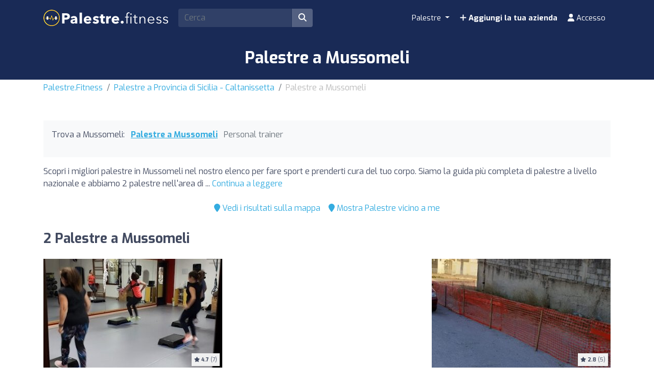

--- FILE ---
content_type: text/html; charset=UTF-8
request_url: https://palestre.fitness/it/z/47869-mussomeli/
body_size: 12603
content:
<!DOCTYPE html><html lang="it"> <head> <meta charset="utf-8"><meta name="viewport" content="width=device-width, initial-scale=1.0"><title>Palestre a Mussomeli | Trova i migliori prezzi</title><base href="https://palestre.fitness/" /><meta name="description" content="Trova le migliori palestre di Mussomeli per allenarti e prenderti cura del tuo corpo. Confronta i prezzi e le attività tra le palestre a Mussomeli per trovare la palestra perfetta per te."/><link rel="canonical" href="https://palestre.fitness/it/z/47869-mussomeli/" /><script type="application/ld+json"> { "@context": "http://schema.org", "@type": "BreadcrumbList", "itemListElement": [ { "@type": "ListItem", "position": 1, "item": { "@id": "https://palestre.fitness/", "name": "Palestre.Fitness" } }, { "@type": "ListItem", "position": 2, "item": { "@id": "https://palestre.fitness/it/z/598-departement-sicilia-caltanissetta/", "name": "Palestre a Provincia di Sicilia - Caltanissetta" } }, { "@type": "ListItem", "position": 3, "item": { "@id": "https://palestre.fitness/it/z/47869-mussomeli/", "name": "Palestre a Mussomeli" } } ] }</script><script type="application/ld+json"> { "@context": "https://schema.org", "@type": "ItemList", "itemListOrder": "https://schema.org/ItemListOrderAscending", "itemListElement": [ { "@type": "ListItem", "position": 1, "item": {"@id":"https://palestre.fitness/it/i/2622-palestra-oxygena/","@type":"LocalBusiness","name":"palestra oxygena","image":"https://cdns3.fitfit.fitness/it/media/items/originals/2622-palestra-oxygena-Dwafq.jpg","aggregateRating":{"@type":"AggregateRating","ratingValue":"9.4","ratingCount":"7","bestRating":"10","worstRating":"1"},"address":{"@type":"PostalAddress","streetAddress":"Contrada Bumarro","addressLocality":"Mussomeli","postalCode":"93014","addressCountry":"IT"},"geo":{"@type":"GeoCoordinates","latitude":37.57315489999999869041857891716063022613525390625,"longitude":13.756331700000000495265339850448071956634521484375}} }, { "@type": "ListItem", "position": 2, "item": {"@id":"https://palestre.fitness/it/i/16112-stadio-comunale-nino-calatagirone/","@type":"LocalBusiness","name":"Stadio Comunale Nino Calatagirone","image":"https://cdns3.fitfit.fitness/it/media/items/originals/16112-Stadio-Comunale-Nino-Calatagirone-gDJIL.jpg","aggregateRating":{"@type":"AggregateRating","ratingValue":"5.6","ratingCount":"5","bestRating":"10","worstRating":"1"},"address":{"@type":"PostalAddress","streetAddress":"SP212 12","addressLocality":"Mussomeli","postalCode":"93014","addressCountry":"IT"},"geo":{"@type":"GeoCoordinates","latitude":37.58504260000000130048647406511008739471435546875,"longitude":13.762917699999999143756213015876710414886474609375}} } ] }</script><link rel="apple-touch-icon" sizes="180x180" href="https://cdns3.fitfit.fitness/frontend/img/favicons/apple-touch-icon.png"><link rel="icon" type="image/png" sizes="32x32" href="https://cdns3.fitfit.fitness/frontend/img/favicons/favicon-32x32.png"><link rel="icon" type="image/png" sizes="16x16" href="https://cdns3.fitfit.fitness/frontend/img/favicons/favicon-16x16.png"><link rel="manifest" href="https://fitfit.fitness/frontend/img/favicons/site.webmanifest"><link rel="mask-icon" href="https://cdns3.fitfit.fitness/frontend/img/favicons/safari-pinned-tab.svg" color="#222f3e"><link rel="shortcut icon" href="https://cdns3.fitfit.fitness/frontend/img/favicons/favicon.ico"><meta name="msapplication-TileColor" content="#222f3e"><meta name="msapplication-config" content="https://cdns3.fitfit.fitness/frontend/img/favicons/browserconfig.xml"><meta name="theme-color" content="#ffffff"><link rel="preconnect" href="https://fonts.googleapis.com"><link rel="preconnect" href="https://fonts.gstatic.com" crossorigin><link href="https://fonts.googleapis.com/css2?family=Exo:ital,wght@0,100..900;1,100..900&display=swap" rel="stylesheet"><link href="https://cdns3.fitfit.fitness/frontend/css/bootstrap.min.css" rel="stylesheet"><link rel="stylesheet" href="https://cdns3.fitfit.fitness/frontend/plugins/bootstrap-select/css/bootstrap-select.min.css"><link href="https://cdn.fitfit.fitness/frontend/lineicons/css/icons.css" rel="stylesheet" /><link href="https://cdns3.fitfit.fitness/frontend/css/custom-251225.min.css" rel="stylesheet"><!-- HTML5 shim and Respond.js IE8 support of HTML5 elements and media queries --><!--[if lt IE 9]> <script src="https://oss.maxcdn.com/libs/html5shiv/3.7.0/html5shiv.js"></script> <script src="https://oss.maxcdn.com/libs/respond.js/1.3.0/respond.min.js"></script><![endif]--><script async src="https://pagead2.googlesyndication.com/pagead/js/adsbygoogle.js?client=ca-pub-3710774903959677" crossorigin="anonymous"></script><script async src="https://fundingchoicesmessages.google.com/i/pub-3710774903959677?ers=1" nonce="KRtrXtFqrCUsL4hOvv34fA"></script><script nonce="KRtrXtFqrCUsL4hOvv34fA">(function() {function signalGooglefcPresent() {if (!window.frames['googlefcPresent']) {if (document.body) {const iframe = document.createElement('iframe'); iframe.style = 'width: 0; height: 0; border: none; z-index: -1000; left: -1000px; top: -1000px;'; iframe.style.display = 'none'; iframe.name = 'googlefcPresent'; document.body.appendChild(iframe);} else {setTimeout(signalGooglefcPresent, 0);}}}signalGooglefcPresent();})();</script> <!-- Matomo --> <script> var _paq = window._paq = window._paq || []; /* tracker methods like "setCustomDimension" should be called before "trackPageView" */ _paq.push(['trackPageView']); _paq.push(['enableLinkTracking']); (function() { var u="//matomo.webnovant.com/"; _paq.push(['setTrackerUrl', u+'matomo.php']); _paq.push(['setSiteId', '1']); var d=document, g=d.createElement('script'), s=d.getElementsByTagName('script')[0]; g.async=true; g.src=u+'matomo.js'; s.parentNode.insertBefore(g,s); })(); </script> <!-- End Matomo Code --> </head> <body> <nav id="mainNavbar" class="navbar navbar-expand-lg navbar-dark fixed-top"> <div class="container"> <a class="navbar-brand" href="https://palestre.fitness/"><img src="https://cdns3.fitfit.fitness/frontend/img/it-logo-x32-white.png" alt="Palestre.Fitness" height="60"/></a> <div class="ml-auto mr-2 form-search-container"> <form class="form-search" action="https://palestre.fitness/it/" method="GET" id="form-search-header"> <div class="input-group"> <input class="form-control input-fast-search rounded-left" type="search" placeholder="Cerca" aria-label="Search" name="q" value=""> <div class="input-group-append"> <button class="btn rounded-right" type="submit" aria-label="Cerca"><i class="fas fa-search"></i></button> </div> </div> <div class="form-search-header-results-container input-fast-search-results-container"> <div class="input-fast-search-close-container"> <span class="input-fast-search-close" onclick="javascript:close_fastsearch('form-search-header');"><i class="fas fa-times"></i></span> </div> <div class="input-fast-search-results"></div> </div> </form> </div> <a class="nav-link-xs-account d-lg-none visible-if-user-session" style="display: none;" href="https://palestre.fitness/it/account/dashboard/" rel="nofollow"> <i class="fas fa-user"></i> </a> <button class="navbar-toggler visible-if-not-user-session" type="button" data-toggle="collapse" data-target="#navbarSupportedContent" aria-controls="navbarSupportedContent" aria-expanded="false" aria-label="Toggle navigation"> <span class="fa fa-bars"></span> </button> <div class="collapse navbar-collapse" id="navbarSupportedContent"> <ul class="navbar-nav ml-auto"> <li class="nav-item dropdown mega-menu"> <a class="nav-link dropdown-toggle" href="#" id="restaurantesDropdown" role="button" data-toggle="dropdown" aria-haspopup="true" aria-expanded="false"> Palestre </a> <div class="dropdown-menu mega-menu-content" aria-labelledby="restaurantesDropdown"> <div class="container-fluid"> <div class="row"> <div class="col-lg-3 col-md-4 col-sm-6"> <a class="dropdown-item" href="https://palestre.fitness/it/z/46940-bari/"> Bari </a> </div> <div class="col-lg-3 col-md-4 col-sm-6"> <a class="dropdown-item" href="https://palestre.fitness/it/z/44604-bologna/"> Bologna </a> </div> <div class="col-lg-3 col-md-4 col-sm-6"> <a class="dropdown-item" href="https://palestre.fitness/it/z/47894-catania/"> Catania </a> </div> <div class="col-lg-3 col-md-4 col-sm-6"> <a class="dropdown-item" href="https://palestre.fitness/it/z/44954-firenze/"> Firenze </a> </div> <div class="col-lg-3 col-md-4 col-sm-6"> <a class="dropdown-item" href="https://palestre.fitness/it/z/44388-genova/"> Genova </a> </div> <div class="col-lg-3 col-md-4 col-sm-6"> <a class="dropdown-item" href="https://palestre.fitness/it/z/41785-milano/"> Milano </a> </div> <div class="col-lg-3 col-md-4 col-sm-6"> <a class="dropdown-item" href="https://palestre.fitness/it/z/46434-napoli/"> Napoli </a> </div> <div class="col-lg-3 col-md-4 col-sm-6"> <a class="dropdown-item" href="https://palestre.fitness/it/z/47786-palermo/"> Palermo </a> </div> <div class="col-lg-3 col-md-4 col-sm-6"> <a class="dropdown-item" href="https://palestre.fitness/it/z/45661-roma/"> Roma </a> </div> <div class="col-lg-3 col-md-4 col-sm-6"> <a class="dropdown-item" href="https://palestre.fitness/it/z/40669-torino/"> Torino </a> </div> </div> <div class="row mt-3"> <div class="col-12 text-center"> <a href="https://palestre.fitness/" class="dropdown-item text-custom-1">Vedi tutte le città <i class="fa fa-angle-right"></i></a> </div> <div class="col-12 text-center"> <a href="https://palestre.fitness/#nearby-items" class="btn btn-custom-1 btn-sm"><i class="fa fa-map-marker"></i> Mostra Palestre vicino a me</a> </div> </div> </div> </div> </li> <li class="nav-item visible-if-user-session" style="display: none;"> <a class="nav-link" href="https://palestre.fitness/it/account/dashboard/" rel="nofollow"> <i class="fas fa-user"></i> <span class="nav-link-profile-name">Accesso</span> <span class="nav-link-profile-notifications"></span> </a> </li> <li class="nav-item sign-up visible-if-not-user-session"> <a class="nav-link" href="https://palestre.fitness/it/account/signup/" rel="nofollow"> <i class="fas fa-plus"></i> Aggiungi la tua azienda </a> </li> <a class="nav-link visible-if-not-user-session" href="https://palestre.fitness/it/account/login/" rel="nofollow"> <i class="fas fa-user"></i> Accesso </a> </ul> </div> </div></nav> <main role="main" class="MainContainer"> <article> <header class="bg-custom-2 py-4"> <div class="container"> <div class="text-center"> <h1 class="m-0">Palestre a Mussomeli</h1> </div> </div> </header> <div class="py-1 "> <div class="container"> <nav aria-label="breadcrumb"> <ol class="breadcrumb"> <li class="breadcrumb-item"><a href="https://palestre.fitness/">Palestre.Fitness</a></li> <li class="breadcrumb-item"><a href="https://palestre.fitness/it/z/598-departement-sicilia-caltanissetta/">Palestre a Provincia di Sicilia - Caltanissetta</a></li> <li class="breadcrumb-item active" aria-current="page">Palestre a Mussomeli</li> </ol> </nav> </div> </div> <section class="py-5"> <div class="container"> <div> <div class="bg-light mb-3 p-3"> <ul class="mb-3 list-unstyled ul-items_categories list-inline"> <li class="list-inline-item">Trova a Mussomeli:</li> <li class="list-inline-item active"> <a href="https://palestre.fitness/it/z/47869-mussomeli/">Palestre a Mussomeli</a> </li> <li class="list-inline-item "> <span class="text-muted">Personal trainer</span> </li> </ul> </div> <div class="row"> <div class="col-lg-12"> <div class="mb-3" id="description-resume-47869"> Scopri i migliori palestre in Mussomeli nel nostro elenco per fare sport e prenderti cura del tuo corpo. Siamo la guida più completa di palestre a livello nazionale e abbiamo 2 palestre nell'area di ... <a href="javascript:toggle_div('#description-resume-47869');toggle_div('#description-47869');">Continua a leggere</a> </div> <div id="description-47869" style="display: none;"> <p>Scopri <strong>i migliori palestre in Mussomeli</strong> nel nostro elenco per fare sport e prenderti cura del tuo corpo. Siamo la guida più completa di palestre a livello nazionale e abbiamo 2 palestre nell'area di Mussomeli. Trova la palestra più vicina a casa tua o quella che meglio si adatta alle tue esigenze in termini di attrezzature, attività, servizi e prezzi.</p><p>Dai centri moderni dotati dell'ultima tecnologia in termini di attrezzature per il fitness fino agli spazi dedicati a Zumba, Pilates, Spinning, Crossfit e Yoga. Scegli la palestra che meglio risponde alle tue necessità.</p><p>Se preferisci cercare per prossimità, puoi utilizzare la nostra pratica mappa per localizzare rapidamente le palestre più vicine a te in Mussomeli.</p><p>Inizia oggi stesso il tuo viaggio verso uno stile di vita più attivo e sano. La nostra piattaforma ti facilita il confronto di prezzi, servizi e recensioni di altri utenti per assicurarti di trovare il miglior posto dove allenarti in Mussomeli.</p> </div> </div> </div> <div class="mb-4 d-flex justify-content-center"> <div class="p-2"> <a href="javascript:initMap();scroll_to('#map');"><i class="fa fa-map-marker"></i> Vedi i risultati sulla mappa</a> </div> <div class="p-2"> <a href="javascript:toggle_div('#nearby-items');scroll_to('#nearby-items');"><i class="fa fa-map-marker"></i> Mostra Palestre vicino a me</a> </div> </div> <section class="py-5" id="nearby-items" style="display: none;"> <div class="container"> <!-- Sección de geolocalización --> <div class="text-center mb-5"> <div class=""> <h3 class="mb-3">Trova i Palestre più vicini all'istante</h3> <p class="mb-3">Attiva la tua posizione e scopri sulla mappa i Palestre più vicini con un solo clic.</p> <div class="mb-3"> <button class="btn btn-custom-1 btn-lg btn-get-location"> <i class="fa fa-map-marker-alt"></i> Mostra Palestre vicino a me </button> </div> <div id="location-error" style="display: none;"></div> </div> </div> <!-- Mapa de items cercanos (inicialmente oculto) --> <div id="nearby-items-section" class="" style="display: none;"> <div class="text-center mb-3"> <h3 id="nearby-items-title">Questi sono i {x} Palestre più vicini alla tua posizione.</h3> <p id="nearby-items-count" class="text-muted d-none"></p> </div> <div id="nearby-map" class="mb-4" style="border-radius: 8px;"></div> <div id="nearby-items-list" class="row"></div> </div> <!-- Modal de ubicación manual --> <div class="modal fade" id="manualLocationModal" tabindex="-1" role="dialog"> <div class="modal-dialog" role="document"> <div class="modal-content"> <div class="modal-header"> <h5 class="modal-title">Inserisci la tua posizione</h5> <button type="button" class="close" data-dismiss="modal"> <span>&times;</span> </button> </div> <div class="modal-body"> <div class="alert alert-warning" id="modal-error-message"> <i class="fa fa-exclamation-triangle"></i> <span id="modal-error-text">Non è stato possibile ottenere automaticamente la tua posizione.</span> </div> <div class="form-group"> <label for="manual-address">Indirizzo, città o luogo:</label> <input type="text" class="form-control" id="manual-address" placeholder=""> </div> <div class="alert alert-info"> <small><i class="fa fa-info-circle"></i> Inserisci un indirizzo, una città o un luogo specifico. Il sistema troverà automaticamente le coordinate.</small> </div> </div> <div class="modal-footer"> <button type="button" class="btn btn-secondary" data-dismiss="modal">Annulla</button> <button type="button" class="btn btn-primary" id="btn-use-manual-location">Cerca</button> </div> </div> </div> </div> </div> </section> <div class=""> </div> <h2 class="mb-4">2 Palestre a Mussomeli</h2> <div class="row"> <div class="mb-4 col-xs-12 col-sm-6 col-md-6 col-lg-4"> <div class="item_item " id="item-2622" data-track-impression="1" data-item="2622" data-url="https://palestre.fitness/it/i/2622-palestra-oxygena/"> <div class="bg-img lazy" data-src="https://cdns3.fitfit.fitness/it/media/items/350x215/2622-palestra-oxygena-Dwafq.jpg"> <div class="item-count-reviews"><i class="fas fa-star"></i> <b>4.7</b> (7)</div> <img class="lazy" widh="350" height="215" src="https://cdns3.fitfit.fitness/it/media/items/350x215/default.jpg" data-src="https://cdns3.fitfit.fitness/it/media/items/350x215/2622-palestra-oxygena-Dwafq.jpg" alt="palestra oxygena" /> </div> <div class="item_item_content bg-light-custom p-2"> <h3> <a href="https://palestre.fitness/it/i/2622-palestra-oxygena/">palestra oxygena</a> </h3> <div class="item_contact_show_info">Visualizza l'indirizzo e i dettagli di contatto <i class="fa fa-angle-down"></i></div> <div class="collapse" id="item_contact_2622"> <div><i class="fa fa-map-marker-alt fa-fw"></i> Contrada Bumarro - 93014, Mussomeli</div> </div> </div> </div> </div> <div class="mb-4 col-xs-12 col-sm-6 col-md-6 col-lg-4"> <ins class="adsbygoogle" style="display:block" data-ad-format="fluid" data-ad-layout-key="-7f+du+2z-x-48" data-ad-client="ca-pub-3710774903959677" data-ad-slot="7000538644"></ins><script> (adsbygoogle = window.adsbygoogle || []).push({});</script> </div> <div class="mb-4 col-xs-12 col-sm-6 col-md-6 col-lg-4"> <div class="item_item " id="item-16112" data-track-impression="1" data-item="16112" data-url="https://palestre.fitness/it/i/16112-stadio-comunale-nino-calatagirone/"> <div class="bg-img lazy" data-src="https://cdns3.fitfit.fitness/it/media/items/350x215/16112-Stadio-Comunale-Nino-Calatagirone-gDJIL.jpg"> <div class="item-count-reviews"><i class="fas fa-star"></i> <b>2.8</b> (5)</div> <img class="lazy" widh="350" height="215" src="https://cdns3.fitfit.fitness/it/media/items/350x215/default.jpg" data-src="https://cdns3.fitfit.fitness/it/media/items/350x215/16112-Stadio-Comunale-Nino-Calatagirone-gDJIL.jpg" alt="Stadio Comunale Nino Calatagirone" /> </div> <div class="item_item_content bg-light-custom p-2"> <h3> <a href="https://palestre.fitness/it/i/16112-stadio-comunale-nino-calatagirone/">Stadio Comunale Nino Calatagirone</a> </h3> <div class="item_contact_show_info">Visualizza l'indirizzo e i dettagli di contatto <i class="fa fa-angle-down"></i></div> <div class="collapse" id="item_contact_16112"> <div><i class="fa fa-map-marker-alt fa-fw"></i> SP212 12 - 93014, Mussomeli</div> </div> </div> </div> </div> </div> <h2 class="mb-2">Palestre vicino a Mussomeli</h2> <p class="mb-4">Ti mostriamo Palestre con le migliori recensioni vicino a Mussomeli (entro un raggio di 35km)</p> <div class="row"> <div class="mb-4 col-xs-12 col-sm-6 col-md-6 col-lg-4"> <div class="item_item " id="item-2618" data-track-impression="1" data-item="2618" data-url="https://palestre.fitness/it/i/2618-studio-motus/"> <div class="bg-img lazy" data-src="https://cdns3.fitfit.fitness/it/media/items/350x215/default.jpg"> <div class="item-count-reviews"><i class="fas fa-star"></i> <b>4.4</b> (5)</div> <img class="lazy" widh="350" height="215" src="https://cdns3.fitfit.fitness/it/media/items/350x215/default.jpg" data-src="https://cdns3.fitfit.fitness/it/media/items/350x215/default.jpg" alt="studio motus" /> </div> <div class="item_item_content bg-light-custom p-2"> <h3> <a href="https://palestre.fitness/it/i/2618-studio-motus/">studio motus</a> </h3> <div> <i class="fa fa-map-marker"></i> 10,1km, Casteltermini </div> <div class="item_contact_show_info">Visualizza l'indirizzo e i dettagli di contatto <i class="fa fa-angle-down"></i></div> <div class="collapse" id="item_contact_2618"> <div><i class="fa fa-map-marker-alt fa-fw"></i> Via Onorevole Bonfiglio - 92025, Casteltermini</div> </div> </div> </div> </div> <div class="mb-4 col-xs-12 col-sm-6 col-md-6 col-lg-4"> <ins class="adsbygoogle" style="display:block" data-ad-format="fluid" data-ad-layout-key="-7f+du+2z-x-48" data-ad-client="ca-pub-3710774903959677" data-ad-slot="7000538644"></ins><script> (adsbygoogle = window.adsbygoogle || []).push({});</script> </div> <div class="mb-4 col-xs-12 col-sm-6 col-md-6 col-lg-4"> <div class="item_item " id="item-24857" data-track-impression="1" data-item="24857" data-url="https://palestre.fitness/it/i/24857-pitbull-gym/"> <div class="bg-img lazy" data-src="https://cdns3.fitfit.fitness/it/media/items/350x215/24857-Pitbull-Gym-w5tWu.jpg"> <div class="item-count-reviews"><i class="fas fa-star"></i> <b>4.7</b> (6)</div> <img class="lazy" widh="350" height="215" src="https://cdns3.fitfit.fitness/it/media/items/350x215/default.jpg" data-src="https://cdns3.fitfit.fitness/it/media/items/350x215/24857-Pitbull-Gym-w5tWu.jpg" alt="Pitbull Gym" /> </div> <div class="item_item_content bg-light-custom p-2"> <h3> <a href="https://palestre.fitness/it/i/24857-pitbull-gym/">Pitbull Gym</a> </h3> <div> <i class="fa fa-map-marker"></i> 11,7km, San Giovanni Gemini </div> <div class="item_contact_show_info">Visualizza l'indirizzo e i dettagli di contatto <i class="fa fa-angle-down"></i></div> <div class="collapse" id="item_contact_24857"> <div><i class="fa fa-map-marker-alt fa-fw"></i> ASD PITBULL GYM, Corso Umberto I, 533 - 92022, San Giovanni Gemini</div> <div><i class="fa fa-phone fa-fw"></i> +393208760721</div> </div> </div> </div> </div> <div class="mb-4 col-xs-12 col-sm-6 col-md-6 col-lg-4"> <div class="item_item " id="item-17627" data-track-impression="1" data-item="17627" data-url="https://palestre.fitness/it/i/17627-blu-piscina-di-cammarata/"> <div class="bg-img lazy" data-src="https://cdns3.fitfit.fitness/it/media/items/350x215/17627-Blu-Piscina-di-Cammarata-7gvRr.jpg"> <div class="item-count-reviews"><i class="fas fa-star"></i> <b>5</b> (5)</div> <img class="lazy" widh="350" height="215" src="https://cdns3.fitfit.fitness/it/media/items/350x215/default.jpg" data-src="https://cdns3.fitfit.fitness/it/media/items/350x215/17627-Blu-Piscina-di-Cammarata-7gvRr.jpg" alt="Blu Piscina di Cammarata" /> </div> <div class="item_item_content bg-light-custom p-2"> <h3> <a href="https://palestre.fitness/it/i/17627-blu-piscina-di-cammarata/">Blu Piscina di Cammarata</a> </h3> <div> <i class="fa fa-map-marker"></i> 12,9km, Cammarata </div> <div class="item_contact_show_info">Visualizza l'indirizzo e i dettagli di contatto <i class="fa fa-angle-down"></i></div> <div class="collapse" id="item_contact_17627"> <div><i class="fa fa-map-marker-alt fa-fw"></i> Via Venezia 60 - 92022, Cammarata</div> <div><i class="fa fa-envelope fa-fw"></i> <a href="/cdn-cgi/l/email-protection" class="__cf_email__" data-cfemail="f1989f979eb1939d8482819e83859487949f8582df9885">[email&#160;protected]</a></div> <div><i class="fa fa-phone fa-fw"></i> +39 0922 180 1128</div> </div> </div> </div> </div> <div class="mb-4 col-xs-12 col-sm-6 col-md-6 col-lg-4"> <div class="item_item " id="item-24163" data-track-impression="1" data-item="24163" data-url="https://palestre.fitness/it/i/24163-the-thor-gym/"> <div class="bg-img lazy" data-src="https://cdns3.fitfit.fitness/it/media/items/350x215/24163-The-Thor-Gym-lq9W5.jpg"> <div class="item-count-reviews"><i class="fas fa-star"></i> <b>4.9</b> (18)</div> <img class="lazy" widh="350" height="215" src="https://cdns3.fitfit.fitness/it/media/items/350x215/default.jpg" data-src="https://cdns3.fitfit.fitness/it/media/items/350x215/24163-The-Thor-Gym-lq9W5.jpg" alt="The Thor Gym" /> </div> <div class="item_item_content bg-light-custom p-2"> <div class="item-logo-img-container"> <img class="lazy" widh="140" height="140" src="https://cdns3.fitfit.fitness/media/items/logo/140x140/default.png" data-src="https://cdns3.fitfit.fitness/it/media/items/logos/140x140/24163-logo-The-Thor-Gym-w0Utl.jpg" alt="The Thor Gym"/> </div> <h3> <a href="https://palestre.fitness/it/i/24163-the-thor-gym/">The Thor Gym</a> </h3> <div> <i class="fa fa-map-marker"></i> 17,4km, Serradifalco </div> <div class="item_contact_show_info">Visualizza l'indirizzo e i dettagli di contatto <i class="fa fa-angle-down"></i></div> <div class="collapse" id="item_contact_24163"> <div><i class="fa fa-map-marker-alt fa-fw"></i> Via Crucillà, 200 - 93010, Serradifalco</div> <div><i class="fa fa-phone fa-fw"></i> +393248864845</div> </div> </div> </div> </div> <div class="mb-4 col-xs-12 col-sm-6 col-md-6 col-lg-4"> <div class="item_item " id="item-11372" data-track-impression="1" data-item="11372" data-url="https://palestre.fitness/it/i/11372-centro-sportivo-polivalente-f-a-l-co/"> <div class="bg-img lazy" data-src="https://cdns3.fitfit.fitness/it/media/items/350x215/11372-CENTRO-SPORTIVO-POLIVALENTE-F-A-L-CO-nTwrm.jpg"> <div class="item-count-reviews"><i class="fas fa-star"></i> <b>4</b> (6)</div> <img class="lazy" widh="350" height="215" src="https://cdns3.fitfit.fitness/it/media/items/350x215/default.jpg" data-src="https://cdns3.fitfit.fitness/it/media/items/350x215/11372-CENTRO-SPORTIVO-POLIVALENTE-F-A-L-CO-nTwrm.jpg" alt="CENTRO SPORTIVO POLIVALENTE F.A.L.CO." /> </div> <div class="item_item_content bg-light-custom p-2"> <h3> <a href="https://palestre.fitness/it/i/11372-centro-sportivo-polivalente-f-a-l-co/">CENTRO SPORTIVO POLIVALENTE F.A.L.CO.</a> </h3> <div> <i class="fa fa-map-marker"></i> 18,4km, Serradifalco </div> <div class="item_contact_show_info">Visualizza l'indirizzo e i dettagli di contatto <i class="fa fa-angle-down"></i></div> <div class="collapse" id="item_contact_11372"> <div><i class="fa fa-map-marker-alt fa-fw"></i> c/da banduto SS 122 - 93010, Serradifalco</div> <div><i class="fa fa-envelope fa-fw"></i> <a href="/cdn-cgi/l/email-protection" class="__cf_email__" data-cfemail="157c7b737a557e7a667d7c717a7760717a3b767a78">[email&#160;protected]</a></div> <div><i class="fa fa-phone fa-fw"></i> +39 329 295 3533</div> </div> </div> </div> </div> <div class="mb-4 col-xs-12 col-sm-6 col-md-6 col-lg-4"> <ins class="adsbygoogle" style="display:block" data-ad-format="fluid" data-ad-layout-key="-7f+du+2z-x-48" data-ad-client="ca-pub-3710774903959677" data-ad-slot="7000538644"></ins><script data-cfasync="false" src="/cdn-cgi/scripts/5c5dd728/cloudflare-static/email-decode.min.js"></script><script> (adsbygoogle = window.adsbygoogle || []).push({});</script> </div> <div class="mb-4 col-xs-12 col-sm-6 col-md-6 col-lg-4"> <div class="item_item " id="item-17628" data-track-impression="1" data-item="17628" data-url="https://palestre.fitness/it/i/17628-asd-universal-gym/"> <div class="bg-img lazy" data-src="https://cdns3.fitfit.fitness/it/media/items/350x215/default.jpg"> <div class="item-count-reviews"><i class="fas fa-star"></i> <b>5</b> (4)</div> <img class="lazy" widh="350" height="215" src="https://cdns3.fitfit.fitness/it/media/items/350x215/default.jpg" data-src="https://cdns3.fitfit.fitness/it/media/items/350x215/default.jpg" alt="ASD Universal Gym" /> </div> <div class="item_item_content bg-light-custom p-2"> <h3> <a href="https://palestre.fitness/it/i/17628-asd-universal-gym/">ASD Universal Gym</a> </h3> <div> <i class="fa fa-map-marker"></i> 18,7km, Grotte </div> <div class="item_contact_show_info">Visualizza l'indirizzo e i dettagli di contatto <i class="fa fa-angle-down"></i></div> <div class="collapse" id="item_contact_17628"> <div><i class="fa fa-map-marker-alt fa-fw"></i> SP15 - 92020, Grotte</div> </div> </div> </div> </div> <div class="mb-4 col-xs-12 col-sm-6 col-md-6 col-lg-4"> <div class="item_item " id="item-25509" data-track-impression="1" data-item="25509" data-url="https://palestre.fitness/it/i/25509-centro-olimpia-c-o-n-i--palestra-olimpia/"> <div class="bg-img lazy" data-src="https://cdns3.fitfit.fitness/it/media/items/350x215/25509-Centro-Olimpia-C-O-N-I--Palestra-Olimpia-QuZbv.jpg"> <div class="item-count-reviews"><i class="fas fa-star"></i> <b>5</b> (6)</div> <img class="lazy" widh="350" height="215" src="https://cdns3.fitfit.fitness/it/media/items/350x215/default.jpg" data-src="https://cdns3.fitfit.fitness/it/media/items/350x215/25509-Centro-Olimpia-C-O-N-I--Palestra-Olimpia-QuZbv.jpg" alt="Centro Olimpia C.O.N.I. Palestra Olimpia" /> </div> <div class="item_item_content bg-light-custom p-2"> <h3> <a href="https://palestre.fitness/it/i/25509-centro-olimpia-c-o-n-i--palestra-olimpia/">Centro Olimpia C.O.N.I. Palestra Olimpia</a> </h3> <div> <i class="fa fa-map-marker"></i> 18,8km, Racalmuto </div> <div class="item_contact_show_info">Visualizza l'indirizzo e i dettagli di contatto <i class="fa fa-angle-down"></i></div> <div class="collapse" id="item_contact_25509"> <div><i class="fa fa-map-marker-alt fa-fw"></i> Via Garibaldi, 307 - 92020, Racalmuto</div> </div> </div> </div> </div> <div class="mb-4 col-xs-12 col-sm-6 col-md-6 col-lg-4"> <div class="item_item " id="item-2605" data-track-impression="1" data-item="2605" data-url="https://palestre.fitness/it/i/2605-palestra-body-planet/"> <div class="bg-img lazy" data-src="https://cdns3.fitfit.fitness/it/media/items/350x215/default.jpg"> <div class="item-count-reviews"><i class="fas fa-star"></i> <b>4.6</b> (7)</div> <img class="lazy" widh="350" height="215" src="https://cdns3.fitfit.fitness/it/media/items/350x215/default.jpg" data-src="https://cdns3.fitfit.fitness/it/media/items/350x215/default.jpg" alt="Palestra body planet" /> </div> <div class="item_item_content bg-light-custom p-2"> <h3> <a href="https://palestre.fitness/it/i/2605-palestra-body-planet/">Palestra body planet</a> </h3> <div> <i class="fa fa-map-marker"></i> 19,5km, Racalmuto </div> <div class="item_contact_show_info">Visualizza l'indirizzo e i dettagli di contatto <i class="fa fa-angle-down"></i></div> <div class="collapse" id="item_contact_2605"> <div><i class="fa fa-map-marker-alt fa-fw"></i> Via Picone Chiodo - 92020, Racalmuto</div> </div> </div> </div> </div> <div class="mb-4 col-xs-12 col-sm-6 col-md-6 col-lg-4"> <div class="item_item " id="item-2633" data-track-impression="1" data-item="2633" data-url="https://palestre.fitness/it/i/2633-palestra-la-mendola-michelangelo/"> <div class="bg-img lazy" data-src="https://cdns3.fitfit.fitness/it/media/items/350x215/default.jpg"> <div class="item-count-reviews"><i class="fas fa-star"></i> <b>5</b> (5)</div> <img class="lazy" widh="350" height="215" src="https://cdns3.fitfit.fitness/it/media/items/350x215/default.jpg" data-src="https://cdns3.fitfit.fitness/it/media/items/350x215/default.jpg" alt="Palestra La Mendola Michelangelo" /> </div> <div class="item_item_content bg-light-custom p-2"> <h3> <a href="https://palestre.fitness/it/i/2633-palestra-la-mendola-michelangelo/">Palestra La Mendola Michelangelo</a> </h3> <div> <i class="fa fa-map-marker"></i> 22,3km, Aragona </div> </div> </div> </div> <div class="mb-4 col-xs-12 col-sm-6 col-md-6 col-lg-4"> <div class="item_item " id="item-16612" data-track-impression="1" data-item="16612" data-url="https://palestre.fitness/it/i/16612-palestra-smile/"> <div class="bg-img lazy" data-src="https://cdns3.fitfit.fitness/it/media/items/350x215/default.jpg"> <div class="item-count-reviews"><i class="fas fa-star"></i> <b>5</b> (3)</div> <img class="lazy" widh="350" height="215" src="https://cdns3.fitfit.fitness/it/media/items/350x215/default.jpg" data-src="https://cdns3.fitfit.fitness/it/media/items/350x215/default.jpg" alt="Palestra Smile" /> </div> <div class="item_item_content bg-light-custom p-2"> <h3> <a href="https://palestre.fitness/it/i/16612-palestra-smile/">Palestra Smile</a> </h3> <div> <i class="fa fa-map-marker"></i> 22,5km, Aragona </div> </div> </div> </div> <div class="mb-4 col-xs-12 col-sm-6 col-md-6 col-lg-4"> <div class="item_item " id="item-24920" data-track-impression="1" data-item="24920" data-url="https://palestre.fitness/it/i/24920-body-gym/"> <div class="bg-img lazy" data-src="https://cdns3.fitfit.fitness/it/media/items/350x215/24920-Body-Gym-WjVZS.jpg"> <div class="item-count-reviews"><i class="fas fa-star"></i> <b>5</b> (5)</div> <img class="lazy" widh="350" height="215" src="https://cdns3.fitfit.fitness/it/media/items/350x215/default.jpg" data-src="https://cdns3.fitfit.fitness/it/media/items/350x215/24920-Body-Gym-WjVZS.jpg" alt="Body Gym" /> </div> <div class="item_item_content bg-light-custom p-2"> <h3> <a href="https://palestre.fitness/it/i/24920-body-gym/">Body Gym</a> </h3> <div> <i class="fa fa-map-marker"></i> 22,7km, Alia </div> <div class="item_contact_show_info">Visualizza l'indirizzo e i dettagli di contatto <i class="fa fa-angle-down"></i></div> <div class="collapse" id="item_contact_24920"> <div><i class="fa fa-map-marker-alt fa-fw"></i> Via Palermo, 115 - 90021, Alia</div> </div> </div> </div> </div> <div class="mb-4 col-xs-12 col-sm-6 col-md-6 col-lg-4"> <ins class="adsbygoogle" style="display:block" data-ad-format="fluid" data-ad-layout-key="-7f+du+2z-x-48" data-ad-client="ca-pub-3710774903959677" data-ad-slot="7000538644"></ins><script> (adsbygoogle = window.adsbygoogle || []).push({});</script> </div> <div class="mb-4 col-xs-12 col-sm-6 col-md-6 col-lg-4"> <div class="item_item " id="item-3399" data-track-impression="1" data-item="3399" data-url="https://palestre.fitness/it/i/3399-axon-gym-di-salvatore-pitonzo/"> <div class="bg-img lazy" data-src="https://cdns3.fitfit.fitness/it/media/items/350x215/3399-Axon-Gym-di-Salvatore-Pitonzo-JA8MM.jpg"> <div class="item-count-reviews"><i class="fas fa-star"></i> <b>4.6</b> (11)</div> <img class="lazy" widh="350" height="215" src="https://cdns3.fitfit.fitness/it/media/items/350x215/default.jpg" data-src="https://cdns3.fitfit.fitness/it/media/items/350x215/3399-Axon-Gym-di-Salvatore-Pitonzo-JA8MM.jpg" alt="Axon Gym di Salvatore Pitonzo" /> </div> <div class="item_item_content bg-light-custom p-2"> <h3> <a href="https://palestre.fitness/it/i/3399-axon-gym-di-salvatore-pitonzo/">Axon Gym di Salvatore Pitonzo</a> </h3> <div> <i class="fa fa-map-marker"></i> 23,0km, San Cataldo </div> <div class="item_contact_show_info">Visualizza l'indirizzo e i dettagli di contatto <i class="fa fa-angle-down"></i></div> <div class="collapse" id="item_contact_3399"> <div><i class="fa fa-map-marker-alt fa-fw"></i> Via Ernesto Basile - 93017, San Cataldo</div> </div> </div> </div> </div> <div class="mb-4 col-xs-12 col-sm-6 col-md-6 col-lg-4"> <div class="item_item " id="item-22346" data-track-impression="1" data-item="22346" data-url="https://palestre.fitness/it/i/22346-power-gym/"> <div class="bg-img lazy" data-src="https://cdns3.fitfit.fitness/it/media/items/350x215/22346-Power-Gym-cHoAk.jpg"> <div class="item-count-reviews"><i class="fas fa-star"></i> <b>5</b> (9)</div> <img class="lazy" widh="350" height="215" src="https://cdns3.fitfit.fitness/it/media/items/350x215/default.jpg" data-src="https://cdns3.fitfit.fitness/it/media/items/350x215/22346-Power-Gym-cHoAk.jpg" alt="Power Gym" /> </div> <div class="item_item_content bg-light-custom p-2"> <h3> <a href="https://palestre.fitness/it/i/22346-power-gym/">Power Gym</a> </h3> <div> <i class="fa fa-map-marker"></i> 23,2km, San Cataldo </div> <div class="item_contact_show_info">Visualizza l'indirizzo e i dettagli di contatto <i class="fa fa-angle-down"></i></div> <div class="collapse" id="item_contact_22346"> <div><i class="fa fa-map-marker-alt fa-fw"></i> Via Monsignor P. Galletti, 112 - 93017, San Cataldo</div> <div><i class="fa fa-phone fa-fw"></i> +390934090577</div> </div> </div> </div> </div> <div class="mb-4 col-xs-12 col-sm-6 col-md-6 col-lg-4"> <div class="item_item " id="item-3394" data-track-impression="1" data-item="3394" data-url="https://palestre.fitness/it/i/3394-ronin-team/"> <div class="bg-img lazy" data-src="https://cdns3.fitfit.fitness/it/media/items/350x215/3394-Ronin-Team-5r9XF.jpg"> <div class="item-count-reviews"><i class="fas fa-star"></i> <b>4.7</b> (6)</div> <img class="lazy" widh="350" height="215" src="https://cdns3.fitfit.fitness/it/media/items/350x215/default.jpg" data-src="https://cdns3.fitfit.fitness/it/media/items/350x215/3394-Ronin-Team-5r9XF.jpg" alt="Ronin Team" /> </div> <div class="item_item_content bg-light-custom p-2"> <h3> <a href="https://palestre.fitness/it/i/3394-ronin-team/">Ronin Team</a> </h3> <div> <i class="fa fa-map-marker"></i> 23,3km, San Cataldo </div> <div class="item_contact_show_info">Visualizza l'indirizzo e i dettagli di contatto <i class="fa fa-angle-down"></i></div> <div class="collapse" id="item_contact_3394"> <div><i class="fa fa-map-marker-alt fa-fw"></i> Via Scifo 90 - 93017, San Cataldo</div> <div><i class="fa fa-phone fa-fw"></i> 349 370 8366</div> </div> </div> </div> </div> <div class="mb-4 col-xs-12 col-sm-6 col-md-6 col-lg-4"> <div class="item_item " id="item-2614" data-track-impression="1" data-item="2614" data-url="https://palestre.fitness/it/i/2614-universal-club-di-feliciano-mastrangioli/"> <div class="bg-img lazy" data-src="https://cdns3.fitfit.fitness/it/media/items/350x215/default.jpg"> <div class="item-count-reviews"><i class="fas fa-star"></i> <b>4.2</b> (5)</div> <img class="lazy" widh="350" height="215" src="https://cdns3.fitfit.fitness/it/media/items/350x215/default.jpg" data-src="https://cdns3.fitfit.fitness/it/media/items/350x215/default.jpg" alt="Universal Club di Feliciano Mastrangioli" /> </div> <div class="item_item_content bg-light-custom p-2"> <h3> <a href="https://palestre.fitness/it/i/2614-universal-club-di-feliciano-mastrangioli/">Universal Club di Feliciano Mastrangioli</a> </h3> <div> <i class="fa fa-map-marker"></i> 23,5km, Aragona </div> <div class="item_contact_show_info">Visualizza l'indirizzo e i dettagli di contatto <i class="fa fa-angle-down"></i></div> <div class="collapse" id="item_contact_2614"> <div><i class="fa fa-map-marker-alt fa-fw"></i> Via Salvatore Licata 16 - 92021, Aragona</div> </div> </div> </div> </div> <div class="mb-4 col-xs-12 col-sm-6 col-md-6 col-lg-4"> <div class="item_item " id="item-3403" data-track-impression="1" data-item="3403" data-url="https://palestre.fitness/it/i/3403-infinity-wellness-di-martina-emma/"> <div class="bg-img lazy" data-src="https://cdns3.fitfit.fitness/it/media/items/350x215/default.jpg"> <div class="item-count-reviews"><i class="fas fa-star"></i> <b>5</b> (9)</div> <img class="lazy" widh="350" height="215" src="https://cdns3.fitfit.fitness/it/media/items/350x215/default.jpg" data-src="https://cdns3.fitfit.fitness/it/media/items/350x215/default.jpg" alt="Infinity Wellness Di Martina Emma" /> </div> <div class="item_item_content bg-light-custom p-2"> <h3> <a href="https://palestre.fitness/it/i/3403-infinity-wellness-di-martina-emma/">Infinity Wellness Di Martina Emma</a> </h3> <div> <i class="fa fa-map-marker"></i> 23,5km, San Cataldo </div> <div class="item_contact_show_info">Visualizza l'indirizzo e i dettagli di contatto <i class="fa fa-angle-down"></i></div> <div class="collapse" id="item_contact_3403"> <div><i class="fa fa-phone fa-fw"></i> 380 198 6006</div> </div> </div> </div> </div> <div class="mb-4 col-xs-12 col-sm-6 col-md-6 col-lg-4"> <div class="item_item " id="item-3393" data-track-impression="1" data-item="3393" data-url="https://palestre.fitness/it/i/3393-associazione-sportiva-dilettantistica-athletic/"> <div class="bg-img lazy" data-src="https://cdns3.fitfit.fitness/it/media/items/350x215/default.jpg"> <div class="item-count-reviews"><i class="fas fa-star"></i> <b>4.8</b> (8)</div> <img class="lazy" widh="350" height="215" src="https://cdns3.fitfit.fitness/it/media/items/350x215/default.jpg" data-src="https://cdns3.fitfit.fitness/it/media/items/350x215/default.jpg" alt="Associazione Sportiva Dilettantistica Athletic" /> </div> <div class="item_item_content bg-light-custom p-2"> <h3> <a href="https://palestre.fitness/it/i/3393-associazione-sportiva-dilettantistica-athletic/">Associazione Sportiva Dilettantistica Athletic</a> </h3> <div> <i class="fa fa-map-marker"></i> 23,7km, San Cataldo </div> <div class="item_contact_show_info">Visualizza l'indirizzo e i dettagli di contatto <i class="fa fa-angle-down"></i></div> <div class="collapse" id="item_contact_3393"> <div><i class="fa fa-phone fa-fw"></i> 0934 574055</div> </div> </div> </div> </div> <div class="mb-4 col-xs-12 col-sm-6 col-md-6 col-lg-4"> <ins class="adsbygoogle" style="display:block" data-ad-format="fluid" data-ad-layout-key="-7f+du+2z-x-48" data-ad-client="ca-pub-3710774903959677" data-ad-slot="7000538644"></ins><script> (adsbygoogle = window.adsbygoogle || []).push({});</script> </div> <div class="mb-4 col-xs-12 col-sm-6 col-md-6 col-lg-4"> <div class="item_item " id="item-2630" data-track-impression="1" data-item="2630" data-url="https://palestre.fitness/it/i/2630-enjoy-fitness-palestra/"> <div class="bg-img lazy" data-src="https://cdns3.fitfit.fitness/it/media/items/350x215/2630-Enjoy-Fitness-Palestra-6qjwd.jpg"> <div class="item-count-reviews"><i class="fas fa-star"></i> <b>5</b> (18)</div> <img class="lazy" widh="350" height="215" src="https://cdns3.fitfit.fitness/it/media/items/350x215/default.jpg" data-src="https://cdns3.fitfit.fitness/it/media/items/350x215/2630-Enjoy-Fitness-Palestra-6qjwd.jpg" alt="Enjoy Fitness Palestra" /> </div> <div class="item_item_content bg-light-custom p-2"> <h3> <a href="https://palestre.fitness/it/i/2630-enjoy-fitness-palestra/">Enjoy Fitness Palestra</a> </h3> <div> <i class="fa fa-map-marker"></i> 23,7km, </div> </div> </div> </div> <div class="mb-4 col-xs-12 col-sm-6 col-md-6 col-lg-4"> <div class="item_item " id="item-11981" data-track-impression="1" data-item="11981" data-url="https://palestre.fitness/it/i/11981-asd-oltre-danza/"> <div class="bg-img lazy" data-src="https://cdns3.fitfit.fitness/it/media/items/350x215/default.jpg"> <div class="item-count-reviews"><i class="fas fa-star"></i> <b>4.6</b> (5)</div> <img class="lazy" widh="350" height="215" src="https://cdns3.fitfit.fitness/it/media/items/350x215/default.jpg" data-src="https://cdns3.fitfit.fitness/it/media/items/350x215/default.jpg" alt="Asd Oltre Danza" /> </div> <div class="item_item_content bg-light-custom p-2"> <h3> <a href="https://palestre.fitness/it/i/11981-asd-oltre-danza/">Asd Oltre Danza</a> </h3> <div> <i class="fa fa-map-marker"></i> 23,8km, San Cataldo </div> <div class="item_contact_show_info">Visualizza l'indirizzo e i dettagli di contatto <i class="fa fa-angle-down"></i></div> <div class="collapse" id="item_contact_11981"> <div><i class="fa fa-map-marker-alt fa-fw"></i> Viale della Rinascita 6b - 93017, San Cataldo</div> </div> </div> </div> </div> <div class="mb-4 col-xs-12 col-sm-6 col-md-6 col-lg-4"> <div class="item_item " id="item-23482" data-track-impression="1" data-item="23482" data-url="https://palestre.fitness/it/i/23482-energym-a-s-d-in-corpore-sano/"> <div class="bg-img lazy" data-src="https://cdns3.fitfit.fitness/it/media/items/350x215/23482-Energym-A-S-D-In-Corpore-Sano-o3Mab.jpg"> <div class="item-count-reviews"><i class="fas fa-star"></i> <b>4.5</b> (8)</div> <img class="lazy" widh="350" height="215" src="https://cdns3.fitfit.fitness/it/media/items/350x215/default.jpg" data-src="https://cdns3.fitfit.fitness/it/media/items/350x215/23482-Energym-A-S-D-In-Corpore-Sano-o3Mab.jpg" alt="Energym A S D In Corpore Sano" /> </div> <div class="item_item_content bg-light-custom p-2"> <h3> <a href="https://palestre.fitness/it/i/23482-energym-a-s-d-in-corpore-sano/">Energym A S D In Corpore Sano</a> </h3> <div> <i class="fa fa-map-marker"></i> 23,8km, Lercara Friddi </div> <div class="item_contact_show_info">Visualizza l'indirizzo e i dettagli di contatto <i class="fa fa-angle-down"></i></div> <div class="collapse" id="item_contact_23482"> <div><i class="fa fa-map-marker-alt fa-fw"></i> Via Carlo Alberto dalla Chiesa - 90020, Lercara Friddi</div> </div> </div> </div> </div> <div class="mb-4 col-xs-12 col-sm-6 col-md-6 col-lg-4"> <div class="item_item " id="item-11980" data-track-impression="1" data-item="11980" data-url="https://palestre.fitness/it/i/11980-palasport-peppe-maira/"> <div class="bg-img lazy" data-src="https://cdns3.fitfit.fitness/it/media/items/350x215/11980-Palasport-P--Maira-GMTsport-wellness-9eflM.jpg"> <div class="item-count-reviews"><i class="fas fa-star"></i> <b>4.8</b> (26)</div> <img class="lazy" widh="350" height="215" src="https://cdns3.fitfit.fitness/it/media/items/350x215/default.jpg" data-src="https://cdns3.fitfit.fitness/it/media/items/350x215/11980-Palasport-P--Maira-GMTsport-wellness-9eflM.jpg" alt="Palasport “Peppe Maira”" /> </div> <div class="item_item_content bg-light-custom p-2"> <h3> <a href="https://palestre.fitness/it/i/11980-palasport-peppe-maira/">Palasport “Peppe Maira”</a> </h3> <div> <i class="fa fa-map-marker"></i> 23,9km, San Cataldo </div> <div class="item_contact_show_info">Visualizza l'indirizzo e i dettagli di contatto <i class="fa fa-angle-down"></i></div> <div class="collapse" id="item_contact_11980"> <div><i class="fa fa-map-marker-alt fa-fw"></i> Via Madre Angelica Callari - 93017, San Cataldo</div> <div><i class="fa fa-phone fa-fw"></i> +39 0934 090112</div> </div> </div> </div> </div> <div class="mb-4 col-xs-12 col-sm-6 col-md-6 col-lg-4"> <div class="item_item " id="item-23828" data-track-impression="1" data-item="23828" data-url="https://palestre.fitness/it/i/23828-iron-gym/"> <div class="bg-img lazy" data-src="https://cdns3.fitfit.fitness/it/media/items/350x215/23828-Iron-Gym-1JxPB.jpg"> <div class="item-count-reviews"><i class="fas fa-star"></i> <b>3</b> (6)</div> <img class="lazy" widh="350" height="215" src="https://cdns3.fitfit.fitness/it/media/items/350x215/default.jpg" data-src="https://cdns3.fitfit.fitness/it/media/items/350x215/23828-Iron-Gym-1JxPB.jpg" alt="Iron Gym" /> </div> <div class="item_item_content bg-light-custom p-2"> <h3> <a href="https://palestre.fitness/it/i/23828-iron-gym/">Iron Gym</a> </h3> <div> <i class="fa fa-map-marker"></i> 25,6km, Canicattì </div> <div class="item_contact_show_info">Visualizza l'indirizzo e i dettagli di contatto <i class="fa fa-angle-down"></i></div> <div class="collapse" id="item_contact_23828"> <div><i class="fa fa-map-marker-alt fa-fw"></i> Via Argentina, 3 - 92024, Canicattì</div> </div> </div> </div> </div> <div class="mb-4 col-xs-12 col-sm-6 col-md-6 col-lg-4"> <div class="item_item " id="item-16630" data-track-impression="1" data-item="16630" data-url="https://palestre.fitness/it/i/16630-eidos-health-club/"> <div class="bg-img lazy" data-src="https://cdns3.fitfit.fitness/it/media/items/350x215/16630-Eidos-health-club-6SOen.jpg"> <div class="item-count-reviews"><i class="fas fa-star"></i> <b>4.9</b> (34)</div> <img class="lazy" widh="350" height="215" src="https://cdns3.fitfit.fitness/it/media/items/350x215/default.jpg" data-src="https://cdns3.fitfit.fitness/it/media/items/350x215/16630-Eidos-health-club-6SOen.jpg" alt="Eidos health club" /> </div> <div class="item_item_content bg-light-custom p-2"> <h3> <a href="https://palestre.fitness/it/i/16630-eidos-health-club/">Eidos health club</a> </h3> <div> <i class="fa fa-map-marker"></i> 25,8km, Canicattì </div> <div class="item_contact_show_info">Visualizza l'indirizzo e i dettagli di contatto <i class="fa fa-angle-down"></i></div> <div class="collapse" id="item_contact_16630"> <div><i class="fa fa-map-marker-alt fa-fw"></i> Via Milano 308 - 92024, Canicattì</div> <div><i class="fa fa-phone fa-fw"></i> +39 0922 738561</div> </div> </div> </div> </div> <div class="mb-4 col-xs-12 col-sm-6 col-md-6 col-lg-4"> <ins class="adsbygoogle" style="display:block" data-ad-format="fluid" data-ad-layout-key="-7f+du+2z-x-48" data-ad-client="ca-pub-3710774903959677" data-ad-slot="7000538644"></ins><script> (adsbygoogle = window.adsbygoogle || []).push({});</script> </div> <div class="mb-4 col-xs-12 col-sm-6 col-md-6 col-lg-4"> <div class="item_item " id="item-2608" data-track-impression="1" data-item="2608" data-url="https://palestre.fitness/it/i/2608-palestra-asd-gym-tonic-canicatti/"> <div class="bg-img lazy" data-src="https://cdns3.fitfit.fitness/it/media/items/350x215/2608-Palestra-ASD-GYM-TONIC-Canicatti-GAuxQ.jpg"> <div class="item-count-reviews"><i class="fas fa-star"></i> <b>4.9</b> (15)</div> <img class="lazy" widh="350" height="215" src="https://cdns3.fitfit.fitness/it/media/items/350x215/default.jpg" data-src="https://cdns3.fitfit.fitness/it/media/items/350x215/2608-Palestra-ASD-GYM-TONIC-Canicatti-GAuxQ.jpg" alt="Palestra ASD GYM TONIC - Canicattì" /> </div> <div class="item_item_content bg-light-custom p-2"> <h3> <a href="https://palestre.fitness/it/i/2608-palestra-asd-gym-tonic-canicatti/">Palestra ASD GYM TONIC - Canicattì</a> </h3> <div> <i class="fa fa-map-marker"></i> 25,9km, Canicattì </div> <div class="item_contact_show_info">Visualizza l'indirizzo e i dettagli di contatto <i class="fa fa-angle-down"></i></div> <div class="collapse" id="item_contact_2608"> <div><i class="fa fa-map-marker-alt fa-fw"></i> Via Cipro 33 - 92024, Canicattì</div> <div><i class="fa fa-phone fa-fw"></i> 338 546 5956</div> </div> </div> </div> </div> <div class="mb-4 col-xs-12 col-sm-6 col-md-6 col-lg-4"> <div class="item_item " id="item-25026" data-track-impression="1" data-item="25026" data-url="https://palestre.fitness/it/i/25026-wellness-project-chiara-capizzi/"> <div class="bg-img lazy" data-src="https://cdns3.fitfit.fitness/it/media/items/350x215/25026-Wellness-Project-Chiara-Capizzi-xs92R.jpg"> <div class="item-count-reviews"><i class="fas fa-star"></i> <b>5</b> (4)</div> <img class="lazy" widh="350" height="215" src="https://cdns3.fitfit.fitness/it/media/items/350x215/default.jpg" data-src="https://cdns3.fitfit.fitness/it/media/items/350x215/25026-Wellness-Project-Chiara-Capizzi-xs92R.jpg" alt="Wellness Project - Chiara Capizzi" /> </div> <div class="item_item_content bg-light-custom p-2"> <h3> <a href="https://palestre.fitness/it/i/25026-wellness-project-chiara-capizzi/">Wellness Project - Chiara Capizzi</a> </h3> <div> <i class="fa fa-map-marker"></i> 26,0km, Canicattì </div> <div class="item_contact_show_info">Visualizza l'indirizzo e i dettagli di contatto <i class="fa fa-angle-down"></i></div> <div class="collapse" id="item_contact_25026"> <div><i class="fa fa-map-marker-alt fa-fw"></i> Via Barone Francesco Lombardo, 44 - 92024, Canicattì</div> <div><i class="fa fa-envelope fa-fw"></i> <a href="/cdn-cgi/l/email-protection" class="__cf_email__" data-cfemail="582f3d34343d2b2b282a37323d3b2c76392b3c183f35393134763b3735">[email&#160;protected]</a></div> <div><i class="fa fa-phone fa-fw"></i> +393278733691</div> </div> </div> </div> </div> </div> </div> <div id="map" class="mt-3 mb-4 " > <div class="map-preview-btn-container lazy" data-src="https://cdns3.fitfit.fitness/frontend/img/zone-map-bg.jpg"> <button onclick="javascript:initMap();" class="map-preview btn btn-outline-custom-2">Vedi i risultati sulla mappa</button> </div> </div> </div> </section> <section class="py-5 bg-light-custom"> <div class="container"> <div class="text-center"> <h2>Sei il proprietario di una palestra o un personal trainer a Mussomeli?</h2><p>Se vuoi apparire nella nostra <strong>lista di palestre a Mussomeli</strong> o nella nostra <strong>lista di personal trainer a Mussomeli</strong>, puoi iscriverti subito. <strong>L'inserimento nella nostra guida è completamente gratuito!</strong></p><p><a href="https://palestre.fitness/it/account/signup/" class="btn btn-custom-1">Richiesta di registrazione gratuita</a></p> </div> </div> </section> </article><section class="py-5 bg-light"> <div class="container"> <h3 class="mb-4">Ultimi post del blog</h3> <div class="row"> <div class="col-sm-6 col-md-4 mb-2"> <div class="blog_post-element_list mb-4"> <a href="https://palestre.fitness/it/blog/nuoto-benefici-controindicazioni/" > <div class="blog_post-element_list-img mb-3"> <img width="100%" class="lazy" src="https://cdns3.fitfit.fitness/frontend/img/loading.gif" data-src="https://palestre.fitness/media/blog/nuoto-benefici-controindicazioni.jpg" alt="Benefici e controindicazioni del nuoto"/> </div> <div class="blog_post-element_list-content"> <div class="d-flex"> <div class="blog_post-element_list-content-left"> <h4 class="mb-1">Benefici e controindicazioni del nuoto</h4> <div class="blog_post-element_list-resume"> Il nuoto ha molti benefici per il corpo. È una delle discipline che i medici raccomandano di solito, qualunque sia il disturbo del paziente. Diamo un'occhiata a tutti i benefici del nuoto e alle possibili controindicazioni. </div> </div> </div> </div> </a></div> </div> <div class="col-sm-6 col-md-4 mb-2"> <ins class="adsbygoogle" style="display:block" data-ad-format="fluid" data-ad-layout-key="-7f+du+2z-x-48" data-ad-client="ca-pub-3710774903959677" data-ad-slot="7000538644"></ins><script data-cfasync="false" src="/cdn-cgi/scripts/5c5dd728/cloudflare-static/email-decode.min.js"></script><script> (adsbygoogle = window.adsbygoogle || []).push({});</script> </div> <div class="col-sm-6 col-md-4 mb-2"> <div class="blog_post-element_list mb-4"> <a href="https://palestre.fitness/it/blog/zumba-benefici-e-controindicazioni/" > <div class="blog_post-element_list-img mb-3"> <img width="100%" class="lazy" src="https://cdns3.fitfit.fitness/frontend/img/loading.gif" data-src="https://palestre.fitness/media/blog/zumba-benefici-e-controindicazioni.jpg" alt="Benefici e controindicazioni della Zumba"/> </div> <div class="blog_post-element_list-content"> <div class="d-flex"> <div class="blog_post-element_list-content-left"> <h4 class="mb-1">Benefici e controindicazioni della Zumba</h4> <div class="blog_post-element_list-resume"> Sia che scegliate di praticare questa filosofia sportiva in un luogo fisico o a casa, raccoglierete una serie di benefici. D'altra parte, è anche importante essere consapevoli di alcune controindicazioni. </div> </div> </div> </div> </a></div> </div> <div class="col-sm-6 col-md-4 mb-2"> <div class="blog_post-element_list mb-4"> <a href="https://palestre.fitness/it/blog/hmb/" > <div class="blog_post-element_list-img mb-3"> <img width="100%" class="lazy" src="https://cdns3.fitfit.fitness/frontend/img/loading.gif" data-src="https://palestre.fitness/media/blog/hmb.jpg" alt="HMB: Cos'è, a cosa serve e quando prenderlo?"/> </div> <div class="blog_post-element_list-content"> <div class="d-flex"> <div class="blog_post-element_list-content-left"> <h4 class="mb-1">HMB: Cos'è, a cosa serve e quando prenderlo?</h4> <div class="blog_post-element_list-resume"> Scopri tutto quello che devi sapere sull'HMB o beta-idrossi-beta-metilbutirrato, un integratore per atleti adatto ad aumentare la massa muscolare e a prevenire le lesioni tra le altre funzioni. </div> </div> </div> </div> </a></div> </div> <div class="col-sm-6 col-md-4 mb-2"> <div class="blog_post-element_list mb-4"> <a href="https://palestre.fitness/it/blog/tipi-di-integratori-sportivi/" > <div class="blog_post-element_list-img mb-3"> <img width="100%" class="lazy" src="https://cdns3.fitfit.fitness/frontend/img/loading.gif" data-src="https://palestre.fitness/media/blog/tipi-di-integratori-sportivi.jpg" alt="Quali tipi di integratori sportivi esistono?"/> </div> <div class="blog_post-element_list-content"> <div class="d-flex"> <div class="blog_post-element_list-content-left"> <h4 class="mb-1">Quali tipi di integratori sportivi esistono?</h4> <div class="blog_post-element_list-resume"> Scopri i diversi tipi di integratori sportivi che esistono. Il più conosciuto è la polvere proteica, ma ci sono altri integratori con caratteristiche diverse che dovresti conoscere per scegliere il più adatto al tuo allenamento. </div> </div> </div> </div> </a></div> </div> <div class="col-sm-6 col-md-4 mb-2"> <div class="blog_post-element_list mb-4"> <a href="https://palestre.fitness/it/blog/bbca/" > <div class="blog_post-element_list-img mb-3"> <img width="100%" class="lazy" src="https://cdns3.fitfit.fitness/frontend/img/loading.gif" data-src="https://palestre.fitness/media/blog/bbca.jpg" alt="BBCA: Cos'è, a cosa serve e quando prenderlo?"/> </div> <div class="blog_post-element_list-content"> <div class="d-flex"> <div class="blog_post-element_list-content-left"> <h4 class="mb-1">BBCA: Cos'è, a cosa serve e quando prenderlo?</h4> <div class="blog_post-element_list-resume"> Uno degli integratori sportivi di maggior successo negli ultimi anni sono i BCAA o aminoacidi a catena ramificata. Scopri tutto quello che devi sapere su di loro. </div> </div> </div> </div> </a></div> </div> </div> </div></section> </main> <footer id="footer"> <div class="footer-top py-5"> <div class="container"> <div class="row"> <div class="col-12 col-sm-12 col-md-4 mb-md-4"> <div class="footer-links"> <h4 class="mb-4">Sezioni</h4> <ul class="list-unstyled"> <li class="mb-2 mb-md-0"><a href="https://palestre.fitness/it/chi-siamo/">Chi siamo</a></li> <li class="mb-2 mb-md-0"><a href="https://palestre.fitness/it/account/login/" rel="nofollow">Accesso</a></li> <li class="mb-2 mb-md-0"><a href="https://palestre.fitness/it/account/signup/" rel="nofollow">Aggiungi la tua azienda</a></li> <li class="mb-2 mb-md-0"><a href="https://palestre.fitness/it/blog/">Blog</a></li> </ul> </div> </div> <div class="col-12 col-sm-12 col-md-4 mb-md-4"> <div class="footer-links"> <h4 class="mb-4">Informazioni</h4> <ul class="list-unstyled"> <li class="mb-2 mb-md-0"><a href="https://palestre.fitness/it/termini-e-condizioni-duso/">Termini e condizioni d'uso</a></li> <li class="mb-2 mb-md-0"><a href="https://palestre.fitness/it/avviso-legale/">Avviso legale</a></li> <li class="mb-2 mb-md-0"><a href="https://palestre.fitness/it/politica-sulla-privacy/">Politica sulla privacy e sui cookie</a></li> </ul> </div> </div> <div class="col-12 col-sm-12 col-md-4 mb-md-4"> <div class="footer-links"> <h4 class="mb-4">Contatta</h4> <ul class="list-unstyled"> <li><a href="https://palestre.fitness/it/contatta/">Contatta</a></li> </ul> </div> </div> </div> </div> </div> <div class="footer-bottom py-3"> <div class="container"> <div class="row"> <div class="col-md-6 mb-4 mb-md-0"> <ul class="list-inline mb-0"> <li class="list-inline-item"> <a href="https://palestre.fitness/it/z/47869-mussomeli/" data-toggle="modal" data-target="#modal_change_country"><img src="https://cdns3.fitfit.fitness/frontend/img/flags/it.png" width="24" height="16" alt="Scegli il tuo paese"> Scegli il tuo paese</a> </li> </ul> </div> <div class="col-md-6"> <div class="footer-copyright"> &copy; 2026 Palestre.Fitness | Hosted in 85.208.102.87 </div> </div> </div> </div> </div></footer><div class="modal fade" id="modal_change_country" tabindex="-1" role="dialog" aria-hidden="true"> <div class="modal-dialog modal-lg modal-dialog-centered" role="document"> <div class="modal-content"> <div class="modal-header"> <h5 class="modal-title" id="exampleModalCenterTitle">Scegli il tuo paese</h5> <button type="button" class="close" data-dismiss="modal" aria-label="Close"> <span aria-hidden="true"><i class="fa fa-times-circle"></i></span> </button> </div> <div class="modal-body"> <ul style="list-style: none;padding: 0;
margin: 0;"> <li style="display: inline-block;width: 49%;margin-bottom: 10px;"><a href="https://gimnasios.fitness" style="text-decoration: none;font-weight: 700;padding: 20px;font-size: 18px;" rel="nofollow"><img src="https://cdns3.fitfit.fitness/frontend/img/flags/es.png" alt="España" width="16" height="16"> España</a></li> <li style="display: inline-block;width: 49%;margin-bottom: 10px;"><a href="https://gymfinder.fitness" style="text-decoration: none;font-weight: 700;padding: 20px;font-size: 18px;" rel="nofollow"><img src="https://cdns3.fitfit.fitness/frontend/img/flags/us.png" alt="United States" width="16" height="16"> United States</a></li> <li style="display: inline-block;width: 49%;margin-bottom: 10px;"><a href="https://gymsfitness.co.uk" style="text-decoration: none;font-weight: 700;padding: 20px;font-size: 18px;" rel="nofollow"><img src="https://cdns3.fitfit.fitness/frontend/img/flags/gb.png" alt="United Kingdom" width="16" height="16"> United Kingdom</a></li> <li style="display: inline-block;width: 49%;margin-bottom: 10px;"><a href="https://fitnessstudios.fitness" style="text-decoration: none;font-weight: 700;padding: 20px;font-size: 18px;" rel="nofollow"><img src="https://cdns3.fitfit.fitness/frontend/img/flags/de.png" alt="Deutschland" width="16" height="16"> Deutschland</a></li> <li style="display: inline-block;width: 49%;margin-bottom: 10px;"><a href="https://sallesdesport.fitness" style="text-decoration: none;font-weight: 700;padding: 20px;font-size: 18px;" rel="nofollow"><img src="https://cdns3.fitfit.fitness/frontend/img/flags/fr.png" alt="France" width="16" height="16"> France</a></li> <li style="display: inline-block;width: 49%;margin-bottom: 10px;"><a href="https://palestre.fitness" style="text-decoration: none;font-weight: 700;padding: 20px;font-size: 18px;" rel="nofollow"><img src="https://cdns3.fitfit.fitness/frontend/img/flags/it.png" alt="Italia" width="16" height="16"> Italia</a></li> <li style="display: inline-block;width: 49%;margin-bottom: 10px;"><a href="https://ginasios.fitness" style="text-decoration: none;font-weight: 700;padding: 20px;font-size: 18px;" rel="nofollow"><img src="https://cdns3.fitfit.fitness/frontend/img/flags/pt.png" alt="Portugal" width="16" height="16"> Portugal</a></li> <li style="display: inline-block;width: 49%;margin-bottom: 10px;"><a href="https://sportscholen.fitness" style="text-decoration: none;font-weight: 700;padding: 20px;font-size: 18px;" rel="nofollow"><img src="https://cdns3.fitfit.fitness/frontend/img/flags/nl.png" alt="Nederland" width="16" height="16"> Nederland</a></li> <li style="display: inline-block;width: 49%;margin-bottom: 10px;"><a href="https://gymfinder.ae" style="text-decoration: none;font-weight: 700;padding: 20px;font-size: 18px;" rel="nofollow"><img src="https://cdns3.fitfit.fitness/frontend/img/flags/ae.png" alt="United Arab Emirates" width="16" height="16"> United Arab Emirates</a></li> <li style="display: inline-block;width: 49%;margin-bottom: 10px;"><a href="https://ar.fitfit.fitness" style="text-decoration: none;font-weight: 700;padding: 20px;font-size: 18px;" rel="nofollow"><img src="https://cdns3.fitfit.fitness/frontend/img/flags/ar.png" alt="Argentina" width="16" height="16"> Argentina</a></li> <li style="display: inline-block;width: 49%;margin-bottom: 10px;"><a href="https://at.fitfit.fitness" style="text-decoration: none;font-weight: 700;padding: 20px;font-size: 18px;" rel="nofollow"><img src="https://cdns3.fitfit.fitness/frontend/img/flags/at.png" alt="Austria" width="16" height="16"> Austria</a></li> <li style="display: inline-block;width: 49%;margin-bottom: 10px;"><a href="https://au.fitfit.fitness" style="text-decoration: none;font-weight: 700;padding: 20px;font-size: 18px;" rel="nofollow"><img src="https://cdns3.fitfit.fitness/frontend/img/flags/au.png" alt="Australia" width="16" height="16"> Australia</a></li> <li style="display: inline-block;width: 49%;margin-bottom: 10px;"><a href="https://be.fitfit.fitness" style="text-decoration: none;font-weight: 700;padding: 20px;font-size: 18px;" rel="nofollow"><img src="https://cdns3.fitfit.fitness/frontend/img/flags/be.png" alt="Belgium" width="16" height="16"> Belgium</a></li> <li style="display: inline-block;width: 49%;margin-bottom: 10px;"><a href="https://br.fitfit.fitness" style="text-decoration: none;font-weight: 700;padding: 20px;font-size: 18px;" rel="nofollow"><img src="https://cdns3.fitfit.fitness/frontend/img/flags/br.png" alt="Brasil" width="16" height="16"> Brasil</a></li> <li style="display: inline-block;width: 49%;margin-bottom: 10px;"><a href="https://ca.fitfit.fitness" style="text-decoration: none;font-weight: 700;padding: 20px;font-size: 18px;" rel="nofollow"><img src="https://cdns3.fitfit.fitness/frontend/img/flags/ca.png" alt="Canada" width="16" height="16"> Canada</a></li> <li style="display: inline-block;width: 49%;margin-bottom: 10px;"><a href="https://ch.fitfit.fitness" style="text-decoration: none;font-weight: 700;padding: 20px;font-size: 18px;" rel="nofollow"><img src="https://cdns3.fitfit.fitness/frontend/img/flags/ch.png" alt="Switzerland" width="16" height="16"> Switzerland</a></li> <li style="display: inline-block;width: 49%;margin-bottom: 10px;"><a href="https://cl.fitfit.fitness" style="text-decoration: none;font-weight: 700;padding: 20px;font-size: 18px;" rel="nofollow"><img src="https://cdns3.fitfit.fitness/frontend/img/flags/cl.png" alt="Chile" width="16" height="16"> Chile</a></li> <li style="display: inline-block;width: 49%;margin-bottom: 10px;"><a href="https://co.fitfit.fitness" style="text-decoration: none;font-weight: 700;padding: 20px;font-size: 18px;" rel="nofollow"><img src="https://cdns3.fitfit.fitness/frontend/img/flags/co.png" alt="Colombia" width="16" height="16"> Colombia</a></li> <li style="display: inline-block;width: 49%;margin-bottom: 10px;"><a href="https://gymfitfit.dk" style="text-decoration: none;font-weight: 700;padding: 20px;font-size: 18px;" rel="nofollow"><img src="https://cdns3.fitfit.fitness/frontend/img/flags/dk.png" alt="Danmark" width="16" height="16"> Danmark</a></li> <li style="display: inline-block;width: 49%;margin-bottom: 10px;"><a href="https://kuntosalifit.fi" style="text-decoration: none;font-weight: 700;padding: 20px;font-size: 18px;" rel="nofollow"><img src="https://cdns3.fitfit.fitness/frontend/img/flags/fi.png" alt="Finland" width="16" height="16"> Finland</a></li> <li style="display: inline-block;width: 49%;margin-bottom: 10px;"><a href="https://ie.fitfit.fitness" style="text-decoration: none;font-weight: 700;padding: 20px;font-size: 18px;" rel="nofollow"><img src="https://cdns3.fitfit.fitness/frontend/img/flags/ie.png" alt="Ireland" width="16" height="16"> Ireland</a></li> <li style="display: inline-block;width: 49%;margin-bottom: 10px;"><a href="https://mx.fitfit.fitness" style="text-decoration: none;font-weight: 700;padding: 20px;font-size: 18px;" rel="nofollow"><img src="https://cdns3.fitfit.fitness/frontend/img/flags/mx.png" alt="México" width="16" height="16"> México</a></li> <li style="display: inline-block;width: 49%;margin-bottom: 10px;"><a href="https://nz.fitfit.fitness" style="text-decoration: none;font-weight: 700;padding: 20px;font-size: 18px;" rel="nofollow"><img src="https://cdns3.fitfit.fitness/frontend/img/flags/nz.png" alt="New Zealand" width="16" height="16"> New Zealand</a></li> <li style="display: inline-block;width: 49%;margin-bottom: 10px;"><a href="https://no.fitfit.fitness" style="text-decoration: none;font-weight: 700;padding: 20px;font-size: 18px;" rel="nofollow"><img src="https://cdns3.fitfit.fitness/frontend/img/flags/no.png" alt="Norway" width="16" height="16"> Norway</a></li> <li style="display: inline-block;width: 49%;margin-bottom: 10px;"><a href="https://gymfitfit.se" style="text-decoration: none;font-weight: 700;padding: 20px;font-size: 18px;" rel="nofollow"><img src="https://cdns3.fitfit.fitness/frontend/img/flags/se.png" alt="Sweden" width="16" height="16"> Sweden</a></li> <li style="display: inline-block;width: 49%;margin-bottom: 10px;"><a href="https://uy.fitfit.fitness" style="text-decoration: none;font-weight: 700;padding: 20px;font-size: 18px;" rel="nofollow"><img src="https://cdns3.fitfit.fitness/frontend/img/flags/uy.png" alt="Uruguay" width="16" height="16"> Uruguay</a></li> </ul> </div> </div> </div></div> <div class="modal fade" id="modal_signup" tabindex="-1" role="dialog" aria-hidden="true"> <div class="modal-dialog modal-lg modal-dialog-centered" role="document"> <div class="modal-content"> <form class="form-signup" action="https://palestre.fitness/it/main/process_signup/" method="POST"> <div class="modal-header"> <h5 class="modal-title" id="exampleModalCenterTitle">Pubblica la tua palestra gratuitamente</h5> <button type="button" class="close" data-dismiss="modal" aria-label="Close"> <span aria-hidden="true"><i class="fa fa-times-circle"></i></span> </button> </div> <div class="modal-body"> <div class="row"> <div class="col-md-6"> <div class="form-group"> <label>Nome della palestra (o il tuo nome se sei un personal trainer)</label> <input type="text" name="name" class="form-control" placeholder="" required> </div> </div> <div class="col-md-6"> <div class="form-group"> <label>Contatto e-mail</label> <input type="email" name="email" class="form-control" placeholder="" required> </div> </div> </div> <div class="row"> <div class="col-md-6"> <div class="form-group"> <label>Numero di telefono di contatto</label> <input type="text" name="phone" class="form-control" placeholder="" required> </div> </div> <div class="col-md-6"> <div class="form-group"> <label>Indirizzo</label> <input type="text" name="address" class="form-control" placeholder="" required> </div> </div> </div> <div class="row"> <div class="col-md-6"> <div class="form-group"> <label>Città</label> <input type="text" name="city" class="form-control" placeholder="" required> </div> </div> <div class="col-md-6"> <div class="form-group"> <label>Codice postale</label> <input type="text" name="pc" class="form-control" placeholder="" required> </div> </div> </div> <div class="form-result"></div> </div> <div class="modal-footer"> <button type="submit" class="btn btn-custom-1 btn-submit"><i class="fa fa-check-circle"></i> Iscriviti</button> </div> </form> </div> </div></div> <script src="https://cdns3.fitfit.fitness/frontend/js/jquery.min.js"></script><script src="https://cdns3.fitfit.fitness/frontend/js/popper.min.js"></script><script src="https://cdns3.fitfit.fitness/frontend/js/bootstrap.min.js"></script><script src="https://cdns3.fitfit.fitness/frontend/plugins/bootstrap-select/js/bootstrap-select.min.js"></script><script src="https://cdns3.fitfit.fitness/frontend/plugins/map-zones/jquery.qtip.min.js"></script><script src="https://maps.googleapis.com/maps/api/js?key=AIzaSyDlLLlfSsVDKwdm0ay5sVF_cq0oPSXjVug" async defer></script><script defer src="https://cdns3.fitfit.fitness/frontend/fontawesome/js/all.js"></script><script> var CURRENT_LANG = 'it'; var BASE_URL = 'https://palestre.fitness/'; var BASE_URL_LANG = 'https://palestre.fitness/'; var BASE_URL_FITFIT = 'https://cdns3.fitfit.fitness/'; var JSON_ITEMS_MAP = {}; var JSON_ITEMS_MAP_ITEM = {}; var JSON_ITEMS_MAP_ITEM_ZOOM = 13; var JSON_ITEMS_MAP_ITEM_LAT = 40.4378698; var JSON_ITEMS_MAP_ITEM_LNG = -3.8196194; var JSON_ITEMS_MAP_ITEM_FITMAP = true; var STRIPE_PUBLIC_KEY = ''; var TRANSLATE_41 = 'Si è verificato un errore.'; var TRANSLATE_77 = 'Operazione di successo'; var TRANSLATE_GETTING_LOCATION = 'Recupero posizione...'; var TRANSLATE_ERROR_GEOLOCATION_FIRST = 'La geolocalizzazione non è supportata da questo browser. Prova a usare una posizione manuale.'; var TRANSLATE_ERROR_GEOLOCATION = ''; var INIT_SORTABLE = false; var INIT_SUMMERNOTE = false; </script><script> JSON_ITEMS_MAP = '{"2622":{"lat":"37.573154900000000","lng":"13.756331700000000","name":"palestra oxygena","link":"https:\/\/palestre.fitness\/it\/i\/2622-palestra-oxygena\/","featured":0,"img":"https:\/\/cdns3.fitfit.fitness\/it\/media\/items\/\/2622-palestra-oxygena-Dwafq.jpg"},"16112":{"lat":"37.585042600000000","lng":"13.762917700000000","name":"Stadio Comunale Nino Calatagirone","link":"https:\/\/palestre.fitness\/it\/i\/16112-stadio-comunale-nino-calatagirone\/","featured":0,"img":"https:\/\/cdns3.fitfit.fitness\/it\/media\/items\/\/16112-Stadio-Comunale-Nino-Calatagirone-gDJIL.jpg"},"2618":{"lat":"37.537945100000000","lng":"13.649264700000000","name":"studio motus","link":"https:\/\/palestre.fitness\/it\/i\/2618-studio-motus\/","featured":0,"img":"https:\/\/cdns3.fitfit.fitness\/it\/media\/items\/\/default.jpg"},"24857":{"lat":"37.625400000000000","lng":"13.635848400000000","name":"Pitbull Gym","link":"https:\/\/palestre.fitness\/it\/i\/24857-pitbull-gym\/","featured":0,"img":"https:\/\/cdns3.fitfit.fitness\/it\/media\/items\/\/24857-Pitbull-Gym-w5tWu.jpg"},"17627":{"lat":"37.637777800000000","lng":"13.629722200000000","name":"Blu Piscina di Cammarata","link":"https:\/\/palestre.fitness\/it\/i\/17627-blu-piscina-di-cammarata\/","featured":0,"img":"https:\/\/cdns3.fitfit.fitness\/it\/media\/items\/\/17627-Blu-Piscina-di-Cammarata-7gvRr.jpg"},"24163":{"lat":"37.452522700000000","lng":"13.875298100000000","name":"The Thor Gym","link":"https:\/\/palestre.fitness\/it\/i\/24163-the-thor-gym\/","featured":0,"img":"https:\/\/cdns3.fitfit.fitness\/it\/media\/items\/\/24163-The-Thor-Gym-lq9W5.jpg"},"11372":{"lat":"37.450759100000000","lng":"13.889908600000000","name":"CENTRO SPORTIVO POLIVALENTE F.A.L.CO.","link":"https:\/\/palestre.fitness\/it\/i\/11372-centro-sportivo-polivalente-f-a-l-co\/","featured":0,"img":"https:\/\/cdns3.fitfit.fitness\/it\/media\/items\/\/11372-CENTRO-SPORTIVO-POLIVALENTE-F-A-L-CO-nTwrm.jpg"},"17628":{"lat":"37.409962800000000","lng":"13.713812300000000","name":"ASD Universal Gym","link":"https:\/\/palestre.fitness\/it\/i\/17628-asd-universal-gym\/","featured":0,"img":"https:\/\/cdns3.fitfit.fitness\/it\/media\/items\/\/default.jpg"},"25509":{"lat":"37.406825600000000","lng":"13.737326900000000","name":"Centro Olimpia C.O.N.I. Palestra Olimpia","link":"https:\/\/palestre.fitness\/it\/i\/25509-centro-olimpia-c-o-n-i--palestra-olimpia\/","featured":0,"img":"https:\/\/cdns3.fitfit.fitness\/it\/media\/items\/\/25509-Centro-Olimpia-C-O-N-I--Palestra-Olimpia-QuZbv.jpg"},"2605":{"lat":"37.401585300000000","lng":"13.728735600000000","name":"Palestra body planet","link":"https:\/\/palestre.fitness\/it\/i\/2605-palestra-body-planet\/","featured":0,"img":"https:\/\/cdns3.fitfit.fitness\/it\/media\/items\/\/default.jpg"},"2633":{"lat":"37.404440700000000","lng":"13.620612800000000","name":"Palestra La Mendola Michelangelo","link":"https:\/\/palestre.fitness\/it\/i\/2633-palestra-la-mendola-michelangelo\/","featured":0,"img":"https:\/\/cdns3.fitfit.fitness\/it\/media\/items\/\/default.jpg"},"16612":{"lat":"37.402386200000000","lng":"13.620231200000000","name":"Palestra Smile","link":"https:\/\/palestre.fitness\/it\/i\/16612-palestra-smile\/","featured":0,"img":"https:\/\/cdns3.fitfit.fitness\/it\/media\/items\/\/default.jpg"},"24920":{"lat":"37.777275800000000","lng":"13.709952000000000","name":"Body Gym","link":"https:\/\/palestre.fitness\/it\/i\/24920-body-gym\/","featured":0,"img":"https:\/\/cdns3.fitfit.fitness\/it\/media\/items\/\/24920-Body-Gym-WjVZS.jpg"},"3399":{"lat":"37.476590000000000","lng":"13.981281700000000","name":"Axon Gym di Salvatore Pitonzo","link":"https:\/\/palestre.fitness\/it\/i\/3399-axon-gym-di-salvatore-pitonzo\/","featured":0,"img":"https:\/\/cdns3.fitfit.fitness\/it\/media\/items\/\/3399-Axon-Gym-di-Salvatore-Pitonzo-JA8MM.jpg"},"22346":{"lat":"37.491204200000000","lng":"13.993984600000000","name":"Power Gym","link":"https:\/\/palestre.fitness\/it\/i\/22346-power-gym\/","featured":0,"img":"https:\/\/cdns3.fitfit.fitness\/it\/media\/items\/\/22346-Power-Gym-cHoAk.jpg"},"3394":{"lat":"37.486785800000000","lng":"13.992064400000000","name":"Ronin Team","link":"https:\/\/palestre.fitness\/it\/i\/3394-ronin-team\/","featured":0,"img":"https:\/\/cdns3.fitfit.fitness\/it\/media\/items\/\/3394-Ronin-Team-5r9XF.jpg"},"2614":{"lat":"37.389502400000000","lng":"13.626270600000000","name":"Universal Club di Feliciano Mastrangioli","link":"https:\/\/palestre.fitness\/it\/i\/2614-universal-club-di-feliciano-mastrangioli\/","featured":0,"img":"https:\/\/cdns3.fitfit.fitness\/it\/media\/items\/\/default.jpg"},"3403":{"lat":"37.490140000000000","lng":"13.997190000000000","name":"Infinity Wellness Di Martina Emma","link":"https:\/\/palestre.fitness\/it\/i\/3403-infinity-wellness-di-martina-emma\/","featured":0,"img":"https:\/\/cdns3.fitfit.fitness\/it\/media\/items\/\/default.jpg"},"3393":{"lat":"37.488050000000000","lng":"13.997490000000000","name":"Associazione Sportiva Dilettantistica Athletic","link":"https:\/\/palestre.fitness\/it\/i\/3393-associazione-sportiva-dilettantistica-athletic\/","featured":0,"img":"https:\/\/cdns3.fitfit.fitness\/it\/media\/items\/\/default.jpg"},"2630":{"lat":"37.477189200000000","lng":"13.991223600000000","name":"Enjoy Fitness Palestra","link":"https:\/\/palestre.fitness\/it\/i\/2630-enjoy-fitness-palestra\/","featured":0,"img":"https:\/\/cdns3.fitfit.fitness\/it\/media\/items\/\/2630-Enjoy-Fitness-Palestra-6qjwd.jpg"},"11981":{"lat":"37.489129000000000","lng":"13.999215000000000","name":"Asd Oltre Danza","link":"https:\/\/palestre.fitness\/it\/i\/11981-asd-oltre-danza\/","featured":0,"img":"https:\/\/cdns3.fitfit.fitness\/it\/media\/items\/\/default.jpg"},"23482":{"lat":"37.751136400000000","lng":"13.597713300000000","name":"Energym A S D In Corpore Sano","link":"https:\/\/palestre.fitness\/it\/i\/23482-energym-a-s-d-in-corpore-sano\/","featured":0,"img":"https:\/\/cdns3.fitfit.fitness\/it\/media\/items\/\/23482-Energym-A-S-D-In-Corpore-Sano-o3Mab.jpg"},"11980":{"lat":"37.490062700000000","lng":"14.001526800000000","name":"Palasport \u201cPeppe Maira\u201d","link":"https:\/\/palestre.fitness\/it\/i\/11980-palasport-peppe-maira\/","featured":0,"img":"https:\/\/cdns3.fitfit.fitness\/it\/media\/items\/\/11980-Palasport-P--Maira-GMTsport-wellness-9eflM.jpg"},"23828":{"lat":"37.360720800000000","lng":"13.856797300000000","name":"Iron Gym","link":"https:\/\/palestre.fitness\/it\/i\/23828-iron-gym\/","featured":0,"img":"https:\/\/cdns3.fitfit.fitness\/it\/media\/items\/\/23828-Iron-Gym-1JxPB.jpg"},"16630":{"lat":"37.355669800000000","lng":"13.844129800000000","name":"Eidos health club","link":"https:\/\/palestre.fitness\/it\/i\/16630-eidos-health-club\/","featured":0,"img":"https:\/\/cdns3.fitfit.fitness\/it\/media\/items\/\/16630-Eidos-health-club-6SOen.jpg"},"2608":{"lat":"37.357962000000000","lng":"13.857727000000000","name":"Palestra ASD GYM TONIC - Canicatt\u00ec","link":"https:\/\/palestre.fitness\/it\/i\/2608-palestra-asd-gym-tonic-canicatti\/","featured":0,"img":"https:\/\/cdns3.fitfit.fitness\/it\/media\/items\/\/2608-Palestra-ASD-GYM-TONIC-Canicatti-GAuxQ.jpg"},"25026":{"lat":"37.355735200000000","lng":"13.854025300000000","name":"Wellness Project - Chiara Capizzi","link":"https:\/\/palestre.fitness\/it\/i\/25026-wellness-project-chiara-capizzi\/","featured":0,"img":"https:\/\/cdns3.fitfit.fitness\/it\/media\/items\/\/25026-Wellness-Project-Chiara-Capizzi-xs92R.jpg"}}'; </script><script src="https://cdns3.fitfit.fitness/frontend/js/custom-251225.min.js"></script> <script defer src="https://static.cloudflareinsights.com/beacon.min.js/vcd15cbe7772f49c399c6a5babf22c1241717689176015" integrity="sha512-ZpsOmlRQV6y907TI0dKBHq9Md29nnaEIPlkf84rnaERnq6zvWvPUqr2ft8M1aS28oN72PdrCzSjY4U6VaAw1EQ==" data-cf-beacon='{"version":"2024.11.0","token":"c49dfda0b1a748c7b06f28a98d92e435","r":1,"server_timing":{"name":{"cfCacheStatus":true,"cfEdge":true,"cfExtPri":true,"cfL4":true,"cfOrigin":true,"cfSpeedBrain":true},"location_startswith":null}}' crossorigin="anonymous"></script>
</body></html>

--- FILE ---
content_type: text/html; charset=utf-8
request_url: https://www.google.com/recaptcha/api2/aframe
body_size: 264
content:
<!DOCTYPE HTML><html><head><meta http-equiv="content-type" content="text/html; charset=UTF-8"></head><body><script nonce="V2r5GdyD5buYacwptihO1Q">/** Anti-fraud and anti-abuse applications only. See google.com/recaptcha */ try{var clients={'sodar':'https://pagead2.googlesyndication.com/pagead/sodar?'};window.addEventListener("message",function(a){try{if(a.source===window.parent){var b=JSON.parse(a.data);var c=clients[b['id']];if(c){var d=document.createElement('img');d.src=c+b['params']+'&rc='+(localStorage.getItem("rc::a")?sessionStorage.getItem("rc::b"):"");window.document.body.appendChild(d);sessionStorage.setItem("rc::e",parseInt(sessionStorage.getItem("rc::e")||0)+1);localStorage.setItem("rc::h",'1768817521143');}}}catch(b){}});window.parent.postMessage("_grecaptcha_ready", "*");}catch(b){}</script></body></html>

--- FILE ---
content_type: application/javascript; charset=utf-8
request_url: https://fundingchoicesmessages.google.com/f/AGSKWxU4sSG1CFhZuS3mZkhhFodT-xSq_eOrRBuYeKEn8EXBlRkSfe0Sdfqoz_8vUCPLb0foXfxsNXw12hEzRDRVIwU3GOsa5DQrIHbf-Zs46jYcyLRcBeUPWCkoBBU6qoC4xuQmo5AezaHxzxM4OqMcflnm3Kl-udZY7LqlDjAmJWa2QXgn0vMBXBiL9c4q/_/AdvertisingIsPresent6?/layer/ad./banner-ads-/adspf./adslides.
body_size: -1292
content:
window['b8f3cc41-026e-4ae2-bc4c-e48c7b620acf'] = true;